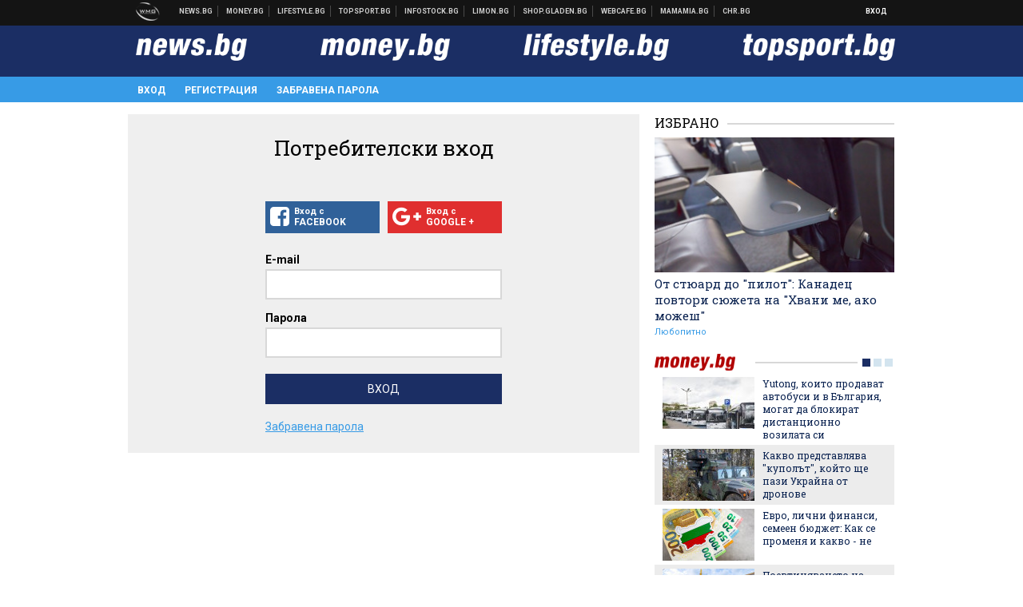

--- FILE ---
content_type: text/html; charset=UTF-8
request_url: https://my.news.bg/login?target_url=https://my.news.bg/login?target_url=https%3A%2F%2Fmy.news.bg%2Flogin%3Ftarget_url%3Dhttps%3A%2F%2Fmoney.bg%2Fguests%2Finternational-armored-group-zapochva-proizvodstvo-na-bronirani-mashini-v-burgas-do-2-godini.html
body_size: 15445
content:
<!DOCTYPE html>
<!--[if lt IE 7 ]><html class="ie ie6" xmlns="http://www.w3.org/1999/xhtml" lang="bg"> <![endif]-->
<!--[if IE 7 ]><html class="ie ie7" xmlns="http://www.w3.org/1999/xhtml" lang="bg"> <![endif]-->
<!--[if IE 8 ]><html class="ie ie8" xmlns="http://www.w3.org/1999/xhtml" lang="bg"> <![endif]-->
<!--[if IE 9 ]><html class="ie ie9" xmlns="http://www.w3.org/1999/xhtml" lang="bg"> <![endif]-->
<!--[if (gt IE 9)|!(IE)]><!-->
<html xmlns="http://www.w3.org/1999/xhtml" lang="bg">
<!--<![endif]-->
<head>
    <meta charset="utf-8" />
    <meta http-equiv="Content-Type" content="text/html; charset=utf-8" />
    <meta http-equiv="Content-Language" content="bg" />
    <meta name="language" content="bulgarian" />
    <meta name="apple-mobile-web-app-capable" content="yes" />
    <meta name="apple-mobile-web-app-title" content="My.News.bg" />
    <meta name="viewport" content="width=device-width, initial-scale=1" />
    <meta name="robots" content="max-snippet:-1, max-image-preview:large, max-video-preview:-1" />
    <meta name="robots" content="index,follow" />
    <meta property="og:site_name" content="My.News.bg" />
    <meta property="og:type" content="website" />
    <meta property="fb:app_id" content="453914604811358" />
    <meta property="article:publisher" content="" />
    <meta name="theme-color" content="#1b2e64" />
    <meta name="msapplication-navbutton-color" content="#1b2e64" />
    <meta name="apple-mobile-web-app-status-bar-style" content="#1b2e64" />
    <meta name="description" content="Вход в News.bg, Money.bg, Topsport.bg и Lifestyle.bg" />

<title>Вход - My.News.bg</title>

    <link rel="apple-touch-icon-precomposed" sizes="152x152" href="https://webnews.bg/assets/images/icons/mynews-152.fw.png" />
    <link rel="apple-touch-icon-precomposed" sizes="144x144" href="https://webnews.bg/assets/images/icons/mynews-144.fw.png" />
    <link rel="apple-touch-icon-precomposed" sizes="76x76" href="https://webnews.bg/assets/images/icons/mynews-76.fw.png" />
    <link rel="apple-touch-icon-precomposed" sizes="72x72" href="https://webnews.bg/assets/images/icons/mynews-72.fw.png" />
    <link rel="apple-touch-icon-precomposed" sizes="120x120" href="https://webnews.bg/assets/images/icons/mynews-180.fw.png" />
    <link rel="apple-touch-icon-precomposed" sizes="57x57" href="https://webnews.bg/assets/images/icons/mynews-57.fw.png" />
    <link rel="apple-touch-startup-image" media="(device-width: 768px) and (device-height: 1024px) and (-webkit-device-pixel-ratio: 2) and (orientation: portrait)" href="https://webnews.bg/assets/images/splash/mynews/splash-1536x2008.fw.png" />
    <link rel="apple-touch-startup-image" media="(device-width: 768px) and (device-height: 1024px) and (-webkit-device-pixel-ratio: 2) and (orientation: landscape)" href="https://webnews.bg/assets/images/splash/mynews/splash-1496x2048.fw.png" />
    <link rel="apple-touch-startup-image" media="(device-width: 768px) and (device-height: 1024px) and (-webkit-device-pixel-ratio: 1) and (orientation: portrait)" href="https://webnews.bg/assets/images/splash/mynews/splash-768x1004.fw.png" />
    <link rel="apple-touch-startup-image" media="(device-width: 768px) and (device-height: 1024px) and (-webkit-device-pixel-ratio: 1) and (orientation: landscape)" href="https://webnews.bg/assets/images/splash/mynews/splash-748x1024.fw.png" />
    <link rel="apple-touch-startup-image" media="(device-width: 414px) and (device-height: 736px) and (-webkit-device-pixel-ratio: 3) and (orientation: portrait)" href="https://webnews.bg/assets/images/splash/mynews/splash-1242x2148.fw.png" />
    <link rel="apple-touch-startup-image" media="(device-width: 414px) and (device-height: 736px) and (-webkit-device-pixel-ratio: 3) and (orientation: landscape)" href="https://webnews.bg/assets/images/splash/mynews/splash-1182x2208.fw.png" />
    <link rel="apple-touch-startup-image" media="(device-width: 375px) and (device-height: 667px) and (-webkit-device-pixel-ratio: 2)" href="https://webnews.bg/assets/images/splash/mynews/splash-750x1294.fw.png" />
    <link rel="apple-touch-startup-image" media="(device-width: 320px) and (device-height: 568px) and (-webkit-device-pixel-ratio: 2)" href="https://webnews.bg/assets/images/splash/mynews/splash-640x1096.fw.png" />
    <link rel="apple-touch-startup-image" media="(device-width: 320px) and (device-height: 480px) and (-webkit-device-pixel-ratio: 2)" href="https://webnews.bg/assets/images/splash/mynews/splash-640x920.fw.png" />
    <link rel="apple-touch-startup-image" media="(device-width: 320px) and (device-height: 480px) and (-webkit-device-pixel-ratio: 1)" href="https://webnews.bg/assets/images/splash/mynews/splash-320x460.fw.png" />
    <link rel="canonical" href="https://my.news.bg/login" />

<!--[if lt IE 9]>
<script>
document.createElement('header');
document.createElement('nav');
document.createElement('section');
document.createElement('article');
document.createElement('aside');
document.createElement('footer');
document.createElement('hgroup');
</script>
<![endif]-->

<![if gt IE 8]>
<link media="all" type="text/css" rel="stylesheet" href="https://fonts.googleapis.com/css?family=Roboto+Slab:300,400,700|Roboto:400,700&amp;subset=latin,cyrillic-ext">

<![endif]>

<link media="all" type="text/css" rel="stylesheet" href="https://webnews.bg/assets/css/all.css?_=1687270371">



    <link media="all" type="text/css" rel="stylesheet" href="https://webnews.bg/assets/css/profile.css?_=1634823787">


<link media="all" type="text/css" rel="stylesheet" href="https://webnews.bg/assets/css/ie.css?_=1468308467">


<!--[if IE 8]>
<link media="all" type="text/css" rel="stylesheet" href="https://webnews.bg/assets/css/ie-icon-fixes.css?_=1446728988">

<![endif]-->

<script data-schema="Organization" type="application/ld+json">
{"name":"My.News.bg","url":"https:\/\/my.news.bg","logo":"https:\/\/webnews.bg\/assets\/images\/default\/5.png","sameAs":[null,"https:\/\/twitter.com\/",null,null],"@type":"Organization","@context":"http:\/\/schema.org"}
</script>

<!--[if lt IE 9]>
<script src="https://webnews.bg/assets/js/min/jquery-1.11.3.min.js?_=1449150393"></script>

<![endif]-->

<![if gt IE 8]>
<script src="https://webnews.bg/assets/js/min/jquery-2.1.4.min.js?_=1449150393"></script>

<![endif]>

<!--[if lt IE 8]>
<script src="https://webnews.bg/assets/js/selectivizr-min.js?_=1453125262"></script>

<![endif]-->

    <script type="text/javascript">
        window.WMG = {"site_id":"5","public_url":"https:\/\/webnews.bg","ga":"UA-369263-2","dfp_tags":{"1":"\/32064080\/newsbg-300x250-1st","2":"\/32064080\/newsbg-300x250-2nd","3":"\/32064080\/newsbg-300x250-3rd","4":"\/32064080\/newsbg-megaboard","5":"\/32064080\/newsbg-1x1-wallpaper","6":"\/32064080\/newsbg-300x250-uc-1st","7":"\/32064080\/newsbg-300x250-uc-2nd","8":"\/32064080\/newsbg-tablet-interstitial","9":"\/32064080\/newsbg-mobile-interstitial","10":"\/32064080\/newsbg-desktop-interstitial","11":"\/32064080\/newsbg-incontent"},"dfp_sync":true,"banner_types":{"1":{"type":"DFP","custom":""},"2":{"type":"DFP","custom":""},"3":{"type":"DFP","custom":""},"4":{"type":"DFP","custom":""},"5":{"type":"DFP","custom":""},"6":{"type":"DFP","custom":""},"7":{"type":"DFP","custom":""},"8":{"type":"DFP","custom":""},"9":{"type":"DFP","custom":""},"10":{"type":"DFP","custom":null},"11":{"type":"DFP","custom":null}}};
    </script>

<style>.async-hide { opacity: 0 !important} </style>
<script>(function(a,s,y,n,c,h,i,d,e){s.className+=' '+y;h.start=1*new Date;
        h.end=i=function(){s.className=s.className.replace(RegExp(' ?'+y),'')};
        (a[n]=a[n]||[]).hide=h;setTimeout(function(){i();h.end=null},c);h.timeout=c;
    })(window,document.documentElement,'async-hide','dataLayer',4000,
            {'GTM-KLH3M2N':true});</script>
<!-- GOOGLE ANALYTICS START -->
<script>
    (function(i,s,o,g,r,a,m){i['GoogleAnalyticsObject']=r;i[r]=i[r]||function(){
        (i[r].q=i[r].q||[]).push(arguments)},i[r].l=1*new Date();a=s.createElement(o),
            m=s.getElementsByTagName(o)[0];a.async=1;a.src=g;m.parentNode.insertBefore(a,m)
    })(window,document,'script','https://www.google-analytics.com/analytics.js','ga');

    ga('create', window.WMG.ga, 'auto', {'useAmpClientId': true});
    ga('set', 'anonymizeIp', true);
    ga('require', 'GTM-KLH3M2N');
    ga('require', 'displayfeatures');
    ga('send', 'pageview');
</script>
<!-- GOOGLE ANALYTICS END -->


<script type="text/javascript">
    if ("serviceWorker" in navigator) {
        navigator.serviceWorker.register( "/OneSignalSDKWorker.js?appId=" )
            .then(function (registration) { // Registration was successful
                // nothing
            }).catch( function ( err ) { // registration failed :(
                // nothing
            }
        );
    }

    (function() {
        if ('innerWidth' in window) {
            return;
        }

        var $w = $(window);

        function updateInnerWidth() {
            window.innerWidth = $w.innerWidth();
        }

        updateInnerWidth();

        $w.on('resize', updateInnerWidth);
    })();

    if (innerWidth >= 1200) {
        WMG.viewport = 1;
    } else if (innerWidth >= 980) {
        WMG.viewport = 2;
    } else if (innerWidth >= 728) {
        WMG.viewport = 3;
    } else if (innerWidth >= 640) {
        WMG.viewport = 4;
    } else {
        WMG.viewport = 5;
    }
</script>

<![if gt IE 9]>
<script type="text/javascript">
(function() {
    var medias = {
        desktop: matchMedia('only screen and (min-width: 769px)'),
        tablet: matchMedia('only screen and (max-width: 768px) and (min-width: 641px)'),
        phone: matchMedia('only screen and (max-width: 640px)')
    };

    function getMedia() {
        var result = null;

        Object.keys(medias).forEach(function(val) {
            if (!medias[val].matches) {
                return;
            }

            result = val;
        });

        return result;
    }

    function setMedia(newMedia) {
        media = newMedia;
        WMG.device = newMedia;
    }

    var media = null;

    setMedia(getMedia());

    $(window).on('resize', function() {
        var newMedia = getMedia();

        if (newMedia === media) {
            return;
        }

        setMedia(newMedia);
        googletag.pubads().refresh();
        console.log('media', newMedia);
    });
})();
</script>
<![endif]>

    <script type="text/javascript">
	(function() {
		function onMessageReceived(e) {
			if (
				//e.origin !== 'http://tpc.googlesyndication.com' ||
				typeof e.data !== 'object' ||
				typeof e.data.id !== 'string' ||
				e.data.cmd !== 'setStyle' ||
				typeof e.data.params !== 'object'
			) {
				return;
			}

			var frame = document.getElementById(e.data.id);

			if (frame === null) {
				return;
			}

			Object.keys(e.data.params).forEach(function(param) {
				frame.style[param] = e.data.params[param];
			});
		}

		if (window.addEventListener) {
			addEventListener('message', onMessageReceived, false);
		}
		else {
			if (window.attachEvent) {
				attachEvent('onmessage', onMessageReceived);
			}
			else {
				window.onmessage = onMessageReceived;
			}
		}
	})();
</script>
<meta name="msvalidate.01" content="17A3CDDF5136D4FE99B547825818C6EB" />
<meta property="fb:admins" content="565562006" />
<meta property="fb:pages" content="199691440113203" />
<meta name="google-site-verification" content="B9oORkMQtAf3sBv6cUXJKpQrLjhYs45zlo1u2E0eJpQ" />
<meta name="google-site-verification" content="X30QHNUJZc1afXGkujMlVllg6bVjNAVhHvU5tFY65R8" />
<style>
.article-inner .banners>div>div {
max-height: 600px!important;
}
</style>
<style>
button.fc-button.fc-cta-consent.fc-primary-button {
    display: block !important;
    width: 100% !important;
}
button.fc-button.fc-cta-manage-options.fc-secondary-button {
    display: block !important;
    width: 100% !important;
    background: transparent !important;
}
.fc-consent-root .fc-secondary-button .fc-button-background {
    background: transparent !important;
}
.fc-consent-root .fc-secondary-button .fc-button-label {
    color: #CCC !important;
    font-size: 10px !important;
    font-weight: normal !important;
}
.cc_banner-wrapper {
display: none;
}
</style>
<script>
window.dataLayer = window.dataLayer || [];
function gtag(){dataLayer.push(arguments);}
gtag('consent', 'default', {
  'ad_storage': 'denied',
  'ad_user_data': 'denied',
  'ad_personalization': 'denied',
  'analytics_storage': 'denied'
});

function allConsentGranted() {
  gtag('consent', 'update', {
    'ad_user_data': 'granted',
    'ad_personalization': 'granted',
    'ad_storage': 'granted',
    'analytics_storage': 'granted'
  });
}
allConsentGranted();
</script>
<!-- Google Tag Manager -->
<script>(function(w,d,s,l,i){w[l]=w[l]||[];w[l].push({'gtm.start':
new Date().getTime(),event:'gtm.js'});var f=d.getElementsByTagName(s)[0],
j=d.createElement(s),dl=l!='dataLayer'?'&l='+l:'';j.async=true;j.src=
'https://www.googletagmanager.com/gtm.js?id='+i+dl;f.parentNode.insertBefore(j,f);
})(window,document,'script','dataLayer','GTM-KX824GQ');</script>
<!-- End Google Tag Manager -->
<script>
  window.dataLayer = window.dataLayer || [];
  function gtag(){dataLayer.push(arguments);}
  gtag('config', 'G-LS8YF202KJ');
  gtag('config', 'G-05ERP21T4T');
</script>
<script async type="application/javascript"
        src="https://news.google.com/swg/js/v1/swg-basic.js"></script>
<script>
  (self.SWG_BASIC = self.SWG_BASIC || []).push( basicSubscriptions => {
    basicSubscriptions.init({
      type: "NewsArticle",
      isPartOfType: ["Product"],
      isPartOfProductId: "CAow2-uFCw:openaccess",
      clientOptions: { theme: "light", lang: "bg" },
    });
  });
</script>
<style>@media screen and (max-width: 640px) {
  #content-main .additional-articles .recent-articles a.title {
    font-size : 1em;
  }
}
</style>
<script id="mcjs">!function(c,h,i,m,p){m=c.createElement(h),p=c.getElementsByTagName(h)[0],m.async=1,m.src=i,p.parentNode.insertBefore(m,p)}(document,"script","https://chimpstatic.com/mcjs-connected/js/users/216bf38fe03ed771d4a3a3af8/e99b984f9ce7260561ef9542e.js");</script>
<script src="https://bozacorp.com/wmg.min.js?v=1.0" async></script>
<script>
document.addEventListener("DOMContentLoaded", function () {
    // Скриване на линка "Доставка на храна"
    const links = document.querySelectorAll('.left a');
    links.forEach(link => {
        if (link.textContent.trim() === 'Доставка на храна') {
            link.style.display = 'none';
        }
    });

    // Замяна на линка "Онлайн радио Антена" с "Онлайн магазин Limon.bg"
    links.forEach(link => {
        if (link.textContent.trim() === 'Онлайн радио Антена') {
            link.href = 'https://limon.bg/?utm_source=news.bg&utm_medium=link&utm_campaign=header';
            link.textContent = 'Онлайн магазин Limon.bg';
            link.setAttribute('data-display-text', 'Limon.bg');
        }
    });
});

</script>
<style>
#exchange-rates {display: none;}
</style>



<!-- GEMIUS START -->
<script type="text/javascript">
    <!--//--><![CDATA[//><!--
    var pp_gemius_identifier = 'zPqV7yrU5YEUyrcxOty88JQbj53iacNcWfXxrjXDrOz.27';
    // lines below shouldn't be edited
    function gemius_pending(i) { window[i] = window[i] || function() {var x = window[i+'_pdata'] = window[i+'_pdata'] || []; x[x.length]=arguments;};};
    gemius_pending('gemius_hit'); gemius_pending('gemius_event'); gemius_pending('pp_gemius_hit'); gemius_pending('pp_gemius_event');
    (function(d,t) {try {var gt=d.createElement(t),s=d.getElementsByTagName(t)[0],l='http'+((location.protocol=='https:')?'s':''); gt.setAttribute('async','async');
        gt.setAttribute('defer','defer'); gt.src=l+'://gabg.hit.gemius.pl/xgemius.js'; s.parentNode.insertBefore(gt,s);} catch (e) {}})(document,'script');
    //--><!]]>
</script>
<!-- GEMIUS END -->

<!-- Begin Cookie EU Law -->
<script type="text/javascript">
    window.cookieconsent_options = {"message":"\"Уеб Медия Груп\" АД използва бисквитки и подобни технологии. Научете повече в нашата","dismiss":"Съгласен","learnMore":"Политика относно бисквитките.","link":"http://images.ibox.bg/2015/07/27/818.pdf","theme":false, "target": '_blank'};
</script>
<!-- End Cookie EU Law -->


<!-- PPID START -->
<script type="text/javascript">
    
    !function(t,e){"object"==typeof exports&&"undefined"!=typeof module?module.exports=e():"function"==typeof define&&define.amd?define(e):(t=t||self).uuidv4=e()}(this,(function(){"use strict";var t="undefined"!=typeof crypto&&crypto.getRandomValues&&crypto.getRandomValues.bind(crypto)||"undefined"!=typeof msCrypto&&"function"==typeof msCrypto.getRandomValues&&msCrypto.getRandomValues.bind(msCrypto),e=new Uint8Array(16);function n(){if(!t)throw new Error("crypto.getRandomValues() not supported. See https://github.com/uuidjs/uuid#getrandomvalues-not-supported");return t(e)}for(var o=[],r=0;r<256;++r)o.push((r+256).toString(16).substr(1));return function(t,e,r){"string"==typeof t&&(e="binary"===t?new Uint8Array(16):null,t=null);var u=(t=t||{}).random||(t.rng||n)();if(u[6]=15&u[6]|64,u[8]=63&u[8]|128,e){for(var i=r||0,d=0;d<16;++d)e[i+d]=u[d];return e}return function(t,e){var n=e||0,r=o;return(r[t[n+0]]+r[t[n+1]]+r[t[n+2]]+r[t[n+3]]+r[t[n+4]]+r[t[n+5]]+r[t[n+6]]+r[t[n+7]]+r[t[n+8]]+r[t[n+9]]+r[t[n+10]]+r[t[n+11]]+r[t[n+12]]+r[t[n+13]]+r[t[n+14]]+r[t[n+15]]).toLowerCase()}(u)}}));

    
    if (localStorage.getItem("dfp_ppid") === null) {
        ppid = (new Date().getTime() / 1000 | 0) + '0000' + uuidv4();

        localStorage.setItem('dfp_ppid', ppid);
    }

    var ppid = localStorage.getItem('dfp_ppid') || null;

</script>
<!-- PPID END -->

<!-- DFP START -->

<script>
    var googletag = googletag || {};
    googletag.cmd = googletag.cmd || [];
</script>

<script async="async" src="https://securepubads.g.doubleclick.net/tag/js/gpt.js"></script>

<script async>googletag.cmd.push(function(){function e(e){var t=JSON.stringify(e).substr(1);return t.substr(0,t.length-1)}function t(t,a,o){if(1===$("#"+a).length){var d=s[t],l=1===d[0]&&1===d[1],p=[WMG.dfp_tags[t]];return l||p.push(d),p.push(a),g("DFP: googletag."+(l?"defineOutOfPageSlot":"defineSlot")+"("+e(p)+").defineSizeMapping("+JSON.stringify(o)+").addService(googletag.pubads());"),l?googletag.defineOutOfPageSlot(WMG.dfp_tags[t],a).defineSizeMapping(o).addService(googletag.pubads()):googletag.defineSlot(WMG.dfp_tags[t],[[1,1]],a).defineSizeMapping(o).addService(googletag.pubads())}}var g=localStorage.getItem("dfp_debug")?console.info.bind(console):function(){},a=function(){var e=$(document.documentElement);return e.hasClass("page-home")?"home":e.hasClass("page-article")?"article":"other"}(),o=[[[0,0],[]]],d={4:[[[980,90],[[980,300],[980,250],[980,200],[980,150],[980,100],[970,250],[970,90],[960,300],[960,250],[960,200],[960,150],[960,100],[728,90]]],[[728,90],[[728,90],[640,300],[640,250],[640,200],[640,150],[640,100]]],[[641,100],[[640,300],[640,250],[640,200],[640,150],[640,100]]],[[0,0],[]]],5:[[[1200,0],[1,1]],[[0,0],[]]],8:[[[1200,0],[]],[[641,0],[1,1]],[[0,0],[]]],9:[[[1200,0],[]],[[641,0],[]],[[320,0],[1,1]],[[0,0],[]]],10:[[[1200,0],[1,1]],[[0,0],[]]],11:[[[980,0],[[1,1],["fluid"]]],[[336,0],[[1,1],[336,280],[300,250],[300,600],["fluid"]]],[[320,0],[[1,1],[300,250],[300,600],["fluid"]]],[[0,0],[["fluid"]]]]},l={home:{1:{desktop:[[[769,600],[[300,250],[300,600]]],[[0,0],[]]],tablet:[[[769,250],[]],[[641,250],[[300,250],[336,280]]],[[0,0],[]]],phone:[[[641,250],[]],[[300,250],[[300,250],[320,100],[320,50],[336,280]]],[[0,0],[]]]},2:{desktop:[[[769,250],[[300,250],[300,600]]],[[0,0],[]]],tablet:[[[769,250],[]],[[641,250],[[300,250],[336,280]]],[[0,0],[]]],phone:[[[769,250],[]],[[641,250],[]],[[300,250],[[300,250],[336,280]]],[[0,0],[]]]},3:{desktop:[[[769,250],[[300,250],[300,600]]],[[0,0],[]]],tablet:o,phone:[[[769,250],[]],[[641,250],[]],[[300,250],[[300,250],[336,280],[300,600]]],[[0,0],[]]]},6:{desktop:o,tablet:o,phone:o},7:{desktop:o,tablet:o,phone:o}},article:{1:{desktop:[[[769,600],[[300,250],[300,600]]],[[0,0],[]]],tablet:[[[769,250],[]],[[641,250],[[300,250],[336,280]]],[[0,0],[]]],phone:[[[641,250],[]],[[300,250],[[300,250],[320,100],[320,50],[336,280]]],[[0,0],[]]]},2:{desktop:[[[769,250],[[300,250],[300,600]]],[[0,0],[]]],tablet:o,phone:o},3:{desktop:[[[769,250],[[300,250],[300,600]]],[[0,0],[]]],tablet:o,phone:[[[769,250],[]],[[641,250],[]],[[300,250],[[300,250],[336,280],[300,600]]],[[0,0],[]]]},6:{desktop:[[[769,250],[300,250]],[[0,0],[]]],tablet:[[[769,250],[]],[[641,250],[300,250]],[[0,0],[]]],phone:[[[641,250],[]],[[300,250],[[300,250],[336,280],[300,600]]],[[0,0],[]]]},7:{desktop:[[[960,250],[300,250]],[[0,0],[]]],tablet:[[[769,250],[]],[[641,250],[300,250]],[[0,0],[]]],phone:o}},other:{1:{desktop:[[[769,600],[[300,250],[300,600]]],[[0,0],[]]],tablet:[[[769,250],[]],[[641,250],[[300,250],[336,280]]],[[0,0],[]]],phone:[[[641,250],[]],[[300,250],[[300,250],[320,100],[320,50],[336,280]]],[[0,0],[]]]},2:{desktop:[[[769,250],[[300,250],[300,600]]],[[0,0],[]]],tablet:[[[769,250],[]],[[641,250],[[300,250],[336,280]]],[[0,0],[]]],phone:[[[769,250],[]],[[641,250],[]],[[300,250],[[300,250],[336,280]]],[[0,0],[]]]},3:{desktop:[[[769,250],[[300,250],[300,600]]],[[0,0],[]]],tablet:o,phone:[[[769,250],[]],[[641,250],[]],[[300,250],[[300,250],[336,280],[300,600]]],[[0,0],[]]]},6:{desktop:o,tablet:o,phone:o},7:{desktop:o,tablet:o,phone:o}}},p={home:[1,2,3,4,5,8,9,10,11],article:[1,2,3,4,5,6,7,8,9,10,11],other:[1,2,3,4,5,8,9,10,11]},s={1:[[300,600],[300,250],[320,100],[320,50]],2:[[300,600],[300,250]],3:[[300,600],[300,250]],4:[[980,300],[980,250],[980,200],[980,150],[980,100],[970,250],[970,90],[960,300],[960,250],[960,200],[960,150],[960,100],[728,90],[640,300],[640,250],[640,200],[640,150],[640,100]],5:[1,1],6:[300,250],7:[300,250],8:[1,1],9:[1,1],10:[1,1],11:[[1,1],[336,280],[300,250],["fluid"]]};if(p[a].forEach(function(e){if("DFP"===WMG.banner_types[e].type){var g=l[a][e];if(g){var o=Object.keys(g);return void o.forEach(function(a){t(e,"gpt-banner-"+e+"-"+a,g[a])})}var p=d[e];p&&t(e,"gpt-banner-"+e,p)}}),WMG.dfp_section&&(g('DFP: googletag.pubads().setTargeting("section", "'+WMG.dfp_section+'")'),googletag.pubads().setTargeting("section",WMG.dfp_section)),WMG.dfp_article&&(g('DFP: googletag.pubads().setTargeting("article", "'+WMG.dfp_article+'")'),googletag.pubads().setTargeting("article",WMG.dfp_article)),WMG.dfp_article_tags&&(g('DFP: googletag.pubads().setTargeting("tags", "['+WMG.dfp_article_tags.join(",")+']")'),googletag.pubads().setTargeting("tags",WMG.dfp_article_tags)),WMG.dfp_gender&&(g('DFP: googletag.pubads().setTargeting("gender", "'+WMG.dfp_gender+'")'),googletag.pubads().setTargeting("gender",WMG.dfp_gender)),WMG.dfp_age&&(g('DFP: googletag.pubads().setTargeting("age", "'+WMG.dfp_age+'")'),googletag.pubads().setTargeting("age",WMG.dfp_age)),WMG.dfp_location&&(g('DFP: googletag.pubads().setTargeting("location", "'+WMG.dfp_location+'")'),googletag.pubads().setTargeting("location",WMG.dfp_location)),WMG.hasOwnProperty("dfp_adult")&&WMG.dfp_adult?(g('DFP: googletag.pubads().setTargeting("adult", "yes")'),googletag.pubads().setTargeting("adult","yes")):(g('DFP: googletag.pubads().setTargeting("adult", "no")'),googletag.pubads().setTargeting("adult","no")),null!==localStorage.getItem("dfp_ppid")){var n=localStorage.getItem("dfp_ppid");g('DFP: googletag.pubads().setPublisherProvidedId("'+n+'")'),googletag.pubads().setPublisherProvidedId(n)}g("DFP: googletag.pubads().setCentering(true)"),googletag.pubads().setCentering(!0),g("DFP: googletag.pubads().collapseEmptyDivs(true)"),googletag.pubads().collapseEmptyDivs(!0),g("DFP: googletag.pubads().enableSingleRequest()"),googletag.pubads().enableSingleRequest(),g("DFP: googletag.enableServices()"),googletag.enableServices()});</script>

<!-- DFP END -->

</head>
<body itemscope itemtype="http://schema.org/WebPage" class="no-js">
<div class="global-wrapper">
    <div class="header">
    <nav class="top-nav">
    <div class="global-inner-wrapper">
        <a target="_blank" href="https://wmg.bg?utm_source=my.news.bg&amp;utm_medium=link&amp;utm_campaign=header'">
                            <img src="https://webnews.bg/assets/images/logo_wmg.png?_=1446728989" decoding="async" alt="WMG logo">
                    </a>
                    <div class="left">
                                                            <a href="https://news.bg?utm_source=my.news.bg&amp;utm_medium=link&amp;utm_campaign=header" data-display-text="News.bg" target="_blank">Новини</a>
                                                                                <a href="https://money.bg?utm_source=my.news.bg&amp;utm_medium=link&amp;utm_campaign=header" data-display-text="Money.bg" target="_blank">Бизнес новини</a>
                                                                                <a href="https://lifestyle.bg?utm_source=my.news.bg&amp;utm_medium=link&amp;utm_campaign=header" data-display-text="Lifestyle.bg" target="_blank">Клюки</a>
                                                                                <a href="https://topsport.bg?utm_source=my.news.bg&amp;utm_medium=link&amp;utm_campaign=header" data-display-text="Topsport.bg" target="_blank">Спортни новини</a>
                                                                                <a href="https://gladen.bg?utm_source=my.news.bg&amp;utm_medium=link&amp;utm_campaign=header" data-display-text="Gladen.bg" target="_blank">Доставка на храна</a>
                                    
                <a href="https://infostock.bg/?utm_source=my.news.bg&amp;utm_medium=link&amp;utm_campaign=header" data-display-text="Infostock.bg" target="_blank">Българска фондова борса</a>

                                    <a href="https://radioantena.bg/?utm_source=my.news.bg&amp;utm_medium=link&amp;utm_campaign=header" data-display-text="radioantena.bg" target="_blank">Онлайн радио Антена</a>

                    <a href="https://shop.gladen.bg/?utm_source=my.news.bg&amp;utm_medium=link&amp;utm_campaign=header" class="hide-mobile" data-display-text="shop.gladen.bg" target="_blank">Онлайн хранителен магазин</a>

                    <a href="https://webcafe.bg/?utm_source=my.news.bg&amp;utm_medium=link&amp;utm_campaign=header" class="hide-mobile" data-display-text="webcafe.bg" target="_blank">Webcafe.bg</a>

                    <a href="https://mamamia.bg/?utm_source=my.news.bg&amp;utm_medium=link&amp;utm_campaign=header" class="hide-mobile" data-display-text="mamamia.bg" target="_blank">Mamamia.bg</a>

                    <a href="https://chr.bg/?utm_source=my.news.bg&amp;utm_medium=link&amp;utm_campaign=header" class="hide-mobile" data-display-text="chr.bg" target="_blank">Chr.bg</a>
                            </div>
                            <div class="right">
            <a href="https://my.news.bg/login?target_url=https://my.news.bg/login?target_url=https%3A%2F%2Fmy.news.bg%2Flogin%3Ftarget_url%3Dhttps%3A%2F%2Fmy.news.bg%2Flogin%3Ftarget_url%3Dhttps%3A%2F%2Fmoney.bg%2Fguests%2Finternational-armored-group-zapochva-proizvodstvo-na-bronirani-mashini-v-burgas-do-2-godini.html"
           class="login-btn">
            Вход
        </a>
            <ul class="profile-dropdown">
        <li>
            <a href="https://my.news.bg/feed">
                Поток
            </a>
        </li>
        <li>
            <a href="https://my.news.bg/profile">
                Профил
            </a>
        </li>
        <li class="logout-btn">
            <a href="https://my.news.bg/logout?target_url=https://my.news.bg/login?target_url=https%3A%2F%2Fmy.news.bg%2Flogin%3Ftarget_url%3Dhttps%3A%2F%2Fmy.news.bg%2Flogin%3Ftarget_url%3Dhttps%3A%2F%2Fmoney.bg%2Fguests%2Finternational-armored-group-zapochva-proizvodstvo-na-bronirani-mashini-v-burgas-do-2-godini.html">
                Изход
            </a>
        </li>
    </ul>
</div>            </div>
</nav>
    <nav class="bottom-nav bottom-nav-my-news">
    <div class="global-inner-wrapper">
                <input type="checkbox" id="responsive-menu">
        <label id="responsive-menu-button" for="responsive-menu"></label>
        <div class="logo-wrapper">
            <a href="//news.bg/?utm_source=my.news.bg&amp;utm_medium=link&amp;utm_campaign=header"
               target="_blank">
                <img src="https://webnews.bg/assets/images/logo-newsbg-lg-white.png?_=1446728989" decoding="async" alt="news.bg logo">
            </a>
        </div>
        <div class="logo-wrapper">
            <a href="//money.bg/?utm_source=my.news.bg&amp;utm_medium=link&amp;utm_campaign=header"
               target="_blank">
                <img src="https://webnews.bg/assets/images/logo-moneybg-lg-white.png?_=1446728989" decoding="async" alt="money.bg logo">
            </a>
        </div>
        <div class="logo-wrapper">
            <a href="//lifestyle.bg/?utm_source=my.news.bg&amp;utm_medium=link&amp;utm_campaign=header"
               target="_blank">
                <img src="https://webnews.bg/assets/images/logo-lifestylebg-lg-white.png?_=1446728989" decoding="async" alt="lifestyle.bg logo">
            </a>
        </div>
        <div class="logo-wrapper">
            <a href="//topsport.bg/?utm_source=my.news.bg&amp;utm_medium=link&amp;utm_campaign=header"
               target="_blank">
                <img src="https://webnews.bg/assets/images/logo-topsportbg-lg-white.png?_=1446728989" decoding="async" alt="topsport.bg logo">
            </a>
        </div>
        <nav class="my-news-nav">
            <div class="global-inner-wrapper">
                <div id="navigation">
                    <ul>
                                                    <li>
                                <a href="https://my.news.bg/login?target_url=https%3A%2F%2Fmy.news.bg%2Flogin%3Ftarget_url%3Dhttps%3A%2F%2Fmy.news.bg%2Flogin%3Ftarget_url%3Dhttps%3A%2F%2Fmoney.bg%2Fguests%2Finternational-armored-group-zapochva-proizvodstvo-na-bronirani-mashini-v-burgas-do-2-godini.html"
                                                                   class="active" >Вход
                                </a>
                            </li>
                            <li>
                                <a href="https://my.news.bg/register?target_url=https%3A%2F%2Fmy.news.bg%2Flogin%3Ftarget_url%3Dhttps%3A%2F%2Fmy.news.bg%2Flogin%3Ftarget_url%3Dhttps%3A%2F%2Fmoney.bg%2Fguests%2Finternational-armored-group-zapochva-proizvodstvo-na-bronirani-mashini-v-burgas-do-2-godini.html"
                                >Регистрация
                                </a>
                            </li>
                            <li>
                                <a href="https://my.news.bg/forgotten_password?target_url=https%3A%2F%2Fmy.news.bg%2Flogin%3Ftarget_url%3Dhttps%3A%2F%2Fmy.news.bg%2Flogin%3Ftarget_url%3Dhttps%3A%2F%2Fmoney.bg%2Fguests%2Finternational-armored-group-zapochva-proizvodstvo-na-bronirani-mashini-v-burgas-do-2-godini.html"
                                >Забравена парола
                                </a>
                            </li>
                                            </ul>
                </div>
            </div>
        </nav>
    </div>
</nav>

</div>
    <div class="global-inner-wrapper">
        <div id="content-wrapper">
            <div id="content-main">
                    <div class="profile-content">
        <div class="form-wrapper">
            <form method="POST" action="https://my.news.bg/login" accept-charset="UTF-8" class="login_form"><input name="_token" type="hidden" value="HHkfPQdPwsYUix4J9XxTyHcigydfwJljpEOViQnl">
                <input name="remember" type="hidden" value="1">
                <h1>Потребителски вход</h1>
                                                <div class="social-btns">
                    <a href="https://my.news.bg/fblogin" class="fb-login">
                    <i class="fa fa-facebook-square"></i>
                        Вход с
                        <span>FACEBOOK</span>
                    </a>
                    <a href="https://my.news.bg/glogin" class="gp-login">
                    <i class="fa fa-google-plus"></i>
                        Вход с
                        <span>GOOGLE +</span>
                    </a>
                </div>
                                <div class="form-control">
                    <label for="email" class="required">E-mail</label>
                    <input required="required" name="email" type="email" id="email">
                </div>
                <div class="form-control">
                    <label for="password" class="required">Парола</label>
                    <input required="required" name="password" type="password" value="" id="password">
                </div>
                <input type="submit" value="Вход">
                <a href="https://my.news.bg/forgotten_password" class="forgotten-password-link">Забравена парола</a>
            </form>
        </div>
    </div>
            </div>
            <div id="content-sidebar">
                <div class="banner-1">
                    <div id="gpt-banner-1-desktop">
            <script type="text/javascript">
                googletag.cmd.push(function () {
                    googletag.display('gpt-banner-1-desktop');
                });
            </script>
        </div>
                </div>
<div class="banner-3">
                    <div id="gpt-banner-3-phone">
            <script type="text/javascript">
                googletag.cmd.push(function () {
                    googletag.display('gpt-banner-3-phone');
                });
            </script>
        </div>
                </div>
<div id="chosen-article">
        <div class="lined-header">
            <h2>Избрано</h2>
            <div class="line"></div>
        </div>

        <div class="topic">
            <a  href="https://news.bg/curious/ot-styuard-do-pilot-kanadets-povtori-syuzheta-na-hvani-me-ako-mozhesh.html" class="big-thumb" target="_blank">
                <img src="https://webnews.bg/uploads/images/96/0396/740396/320x180.jpg?_=1762946543" class="thumb" decoding="async" alt="Chosen Article">
                <div class="big-ribbon">

                        
</div>
            </a>
            <h2>
                <a href="https://news.bg/curious/ot-styuard-do-pilot-kanadets-povtori-syuzheta-na-hvani-me-ako-mozhesh.html" class="title" target="_blank">От стюард до &quot;пилот&quot;: Канадец повтори сюжета на &quot;Хвани ме, ако можеш&quot;</a>
            </h2>
            <a href="https://news.bg/curious" class="section" target="_blank">Любопитно</a>
        </div>
    </div>
<div id="other-sites">
            <div class="lined-header" style="background-image: url(https://webnews.bg/assets/images/logo-moneybg-sm.png?_=1446728989)">
            <a href="https://money.bg?utm_source=my.news.bg&amp;utm_medium=logo&amp;utm_campaign=sidebar"
                target="_blank">
                money
            </a>
        <div class="line"></div>
        <div class="custom-pager"></div>
    </div>
            <div class="lined-header" style="background-image: url(https://webnews.bg/assets/images/logo-lifestylebg-sm.png?_=1452850236)">
            <a href="https://lifestyle.bg?utm_source=my.news.bg&amp;utm_medium=logo&amp;utm_campaign=sidebar"
                target="_blank">
                lifestyle
            </a>
        <div class="line"></div>
        <div class="custom-pager"></div>
    </div>
            <div class="lined-header" style="background-image: url(https://webnews.bg/assets/images/logo-topsportbg-sm.png?_=1446728989)">
            <a href="https://topsport.bg?utm_source=my.news.bg&amp;utm_medium=logo&amp;utm_campaign=sidebar"
                target="_blank">
                topsport
            </a>
        <div class="line"></div>
        <div class="custom-pager"></div>
    </div>
        <div id="other-sites-slider">
                    <ul>
                                <li>
                    <div class="topic">
                        <a  href="https://money.bg/auto/yutong-koito-prodavat-avtobusi-i-v-balgariya-mogat-da-blokirat-distantsionno-vozilata-si.html?utm_source=my.news.bg&amp;utm_medium=article&amp;utm_campaign=sidebar" class="xs-thumb" target="_blank">
                            <img src="https://webnews.bg/uploads/images/28/8528/748528/160x90.jpg?_=1768915408" class="thumb" decoding="async" alt="Yutong, които продават автобуси и в България, могат да блокират дистанционно возилата си">
                        </a>
                        <h2>
                            <a href="https://money.bg/auto/yutong-koito-prodavat-avtobusi-i-v-balgariya-mogat-da-blokirat-distantsionno-vozilata-si.html?utm_source=my.news.bg&amp;utm_medium=article&amp;utm_campaign=sidebar" class="title" target="_blank">Yutong, които продават автобуси и в България, могат да блокират дистанционно возилата си</a>
                        </h2>
                    </div>
                </li>
                                <li>
                    <div class="topic">
                        <a  href="https://money.bg/techno/kakvo-predstavlyava-kupolat-koyto-shte-pazi-ukrayna-ot-dronove.html?utm_source=my.news.bg&amp;utm_medium=article&amp;utm_campaign=sidebar" class="xs-thumb" target="_blank">
                            <img src="https://webnews.bg/uploads/images/12/8512/748512/160x90.jpg?_=1768911919" class="thumb" decoding="async" alt="Какво представлява &quot;куполът&quot;, който ще пази Украйна от дронове">
                        </a>
                        <h2>
                            <a href="https://money.bg/techno/kakvo-predstavlyava-kupolat-koyto-shte-pazi-ukrayna-ot-dronove.html?utm_source=my.news.bg&amp;utm_medium=article&amp;utm_campaign=sidebar" class="title" target="_blank">Какво представлява &quot;куполът&quot;, който ще пази Украйна от дронове</a>
                        </h2>
                    </div>
                </li>
                                <li>
                    <div class="topic">
                        <a  href="https://money.bg/reports/evro-lichni-finansi-semeen-byudzhet-kak-se-promenya-i-kakvo-ne.html?utm_source=my.news.bg&amp;utm_medium=article&amp;utm_campaign=sidebar" class="xs-thumb" target="_blank">
                            <img src="https://webnews.bg/uploads/images/75/6975/746975/160x90.jpg?_=1767711631" class="thumb" decoding="async" alt="Евро, лични финанси, семеен бюджет: Как се променя и какво - не">
                        </a>
                        <h2>
                            <a href="https://money.bg/reports/evro-lichni-finansi-semeen-byudzhet-kak-se-promenya-i-kakvo-ne.html?utm_source=my.news.bg&amp;utm_medium=article&amp;utm_campaign=sidebar" class="title" target="_blank">Евро, лични финанси, семеен бюджет: Как се променя и какво - не</a>
                        </h2>
                    </div>
                </li>
                                <li>
                    <div class="topic">
                        <a  href="https://money.bg/economics/poevtinyavaneto-na-yenata-dovede-do-rekorden-broy-turisti-v-yaponiya-prez-2025-a.html?utm_source=my.news.bg&amp;utm_medium=article&amp;utm_campaign=sidebar" class="xs-thumb" target="_blank">
                            <img src="https://webnews.bg/uploads/images/41/7441/717441/160x90.jpg?_=1747923605" class="thumb" decoding="async" alt="Поевтиняването на йената доведе до ... рекорден брой туристи в Япония през 2025-а">
                        </a>
                        <h2>
                            <a href="https://money.bg/economics/poevtinyavaneto-na-yenata-dovede-do-rekorden-broy-turisti-v-yaponiya-prez-2025-a.html?utm_source=my.news.bg&amp;utm_medium=article&amp;utm_campaign=sidebar" class="title" target="_blank">Поевтиняването на йената доведе до ... рекорден брой туристи в Япония през 2025-а</a>
                        </h2>
                    </div>
                </li>
                                <li>
                    <div class="topic">
                        <a  href="https://money.bg/gadgets/sony-prodava-51-ot-biznesa-si-s-televizori-na-tcl.html?utm_source=my.news.bg&amp;utm_medium=article&amp;utm_campaign=sidebar" class="xs-thumb" target="_blank">
                            <img src="https://webnews.bg/uploads/images/87/8587/748587/160x90.jpg?_=1768944616" class="thumb" decoding="async" alt="Sony продава 51% от бизнеса си с телевизори на китайци">
                        </a>
                        <h2>
                            <a href="https://money.bg/gadgets/sony-prodava-51-ot-biznesa-si-s-televizori-na-tcl.html?utm_source=my.news.bg&amp;utm_medium=article&amp;utm_campaign=sidebar" class="title" target="_blank">Sony продава 51% от бизнеса си с телевизори на китайци</a>
                        </h2>
                    </div>
                </li>
                                <li>
                    <div class="topic">
                        <a  href="https://money.bg/companies/padashti-aktsii-netflix-razocharova-investitorite-sled-promyana-na-ofertata-za-warner-bros.html?utm_source=my.news.bg&amp;utm_medium=article&amp;utm_campaign=sidebar" class="xs-thumb" target="_blank">
                            <img src="https://webnews.bg/uploads/images/44/3244/743244/160x90.jpg?_=1764743701" class="thumb" decoding="async" alt="Падащи акции. Netflix разочарова инвеститорите след промяна на офертата за Warner Bros.">
                        </a>
                        <h2>
                            <a href="https://money.bg/companies/padashti-aktsii-netflix-razocharova-investitorite-sled-promyana-na-ofertata-za-warner-bros.html?utm_source=my.news.bg&amp;utm_medium=article&amp;utm_campaign=sidebar" class="title" target="_blank">Падащи акции. Netflix разочарова инвеститорите след промяна на офертата за Warner Bros.</a>
                        </h2>
                    </div>
                </li>
                            </ul>
                    <ul>
                                <li>
                    <div class="topic">
                        <a  href="https://lifestyle.bg/tendencies/parva-sreshta-s-noviya-porsche-cayenne-mosht-elektrichesko-zadvizhvane-i-mnogo-tehnologii.html?utm_source=my.news.bg&amp;utm_medium=article&amp;utm_campaign=sidebar" class="xs-thumb" target="_blank">
                            <img src="https://webnews.bg/uploads/images/67/8667/748667/160x90.jpg?_=1769000412" class="thumb" decoding="async" alt="Първа среща с новия Porsche Cayenne - мощ, електрическо задвижване и много технологии">
                        </a>
                        <h2>
                            <a href="https://lifestyle.bg/tendencies/parva-sreshta-s-noviya-porsche-cayenne-mosht-elektrichesko-zadvizhvane-i-mnogo-tehnologii.html?utm_source=my.news.bg&amp;utm_medium=article&amp;utm_campaign=sidebar" class="title" target="_blank">Първа среща с новия Porsche Cayenne - мощ, електрическо задвижване и много технологии</a>
                        </h2>
                    </div>
                </li>
                                <li>
                    <div class="topic">
                        <a  href="https://lifestyle.bg/stars/kak-trenira-silvestar-staloun-na-79-godini.html?utm_source=my.news.bg&amp;utm_medium=article&amp;utm_campaign=sidebar" class="xs-thumb" target="_blank">
                            <img src="https://webnews.bg/uploads/images/54/8654/748654/160x90.jpg?_=1768993155" class="thumb" decoding="async" alt="Как тренира Силвестър Сталоун на 79 години">
                        </a>
                        <h2>
                            <a href="https://lifestyle.bg/stars/kak-trenira-silvestar-staloun-na-79-godini.html?utm_source=my.news.bg&amp;utm_medium=article&amp;utm_campaign=sidebar" class="title" target="_blank">Как тренира Силвестър Сталоун на 79 години</a>
                        </h2>
                    </div>
                </li>
                                <li>
                    <div class="topic">
                        <a  href="https://lifestyle.bg/tendencies/s-kakvo-nikoga-ne-biva-da-pochistvame-darvenite-mebeli-u-doma.html?utm_source=my.news.bg&amp;utm_medium=article&amp;utm_campaign=sidebar" class="xs-thumb" target="_blank">
                            <img src="https://webnews.bg/uploads/images/20/8620/748620/160x90.jpg?_=1768987483" class="thumb" decoding="async" alt="С какво никога не бива да почистваме дървените мебели у дома">
                        </a>
                        <h2>
                            <a href="https://lifestyle.bg/tendencies/s-kakvo-nikoga-ne-biva-da-pochistvame-darvenite-mebeli-u-doma.html?utm_source=my.news.bg&amp;utm_medium=article&amp;utm_campaign=sidebar" class="title" target="_blank">С какво никога не бива да почистваме дървените мебели у дома</a>
                        </h2>
                    </div>
                </li>
                                <li>
                    <div class="topic">
                        <a  href="https://lifestyle.bg/stars/deyvid-bekam-s-parvi-reaktsii-sled-obvineniyata-na-bruklin.html?utm_source=my.news.bg&amp;utm_medium=article&amp;utm_campaign=sidebar" class="xs-thumb" target="_blank">
                            <img src="https://webnews.bg/uploads/images/18/8618/748618/160x90.jpg?_=1768986636" class="thumb" decoding="async" alt="Дейвид Бекъм с първи реакции след обвиненията на Бруклин">
                        </a>
                        <h2>
                            <a href="https://lifestyle.bg/stars/deyvid-bekam-s-parvi-reaktsii-sled-obvineniyata-na-bruklin.html?utm_source=my.news.bg&amp;utm_medium=article&amp;utm_campaign=sidebar" class="title" target="_blank">Дейвид Бекъм с първи реакции след обвиненията на Бруклин</a>
                        </h2>
                    </div>
                </li>
                                <li>
                    <div class="topic">
                        <a  href="https://lifestyle.bg/stars/miliarder-i-model-koi-sa-roditelite-na-nikola-pelts-bekam.html?utm_source=my.news.bg&amp;utm_medium=article&amp;utm_campaign=sidebar" class="xs-thumb" target="_blank">
                            <img src="https://webnews.bg/uploads/images/80/8580/748580/160x90.jpg?_=1768938257" class="thumb" decoding="async" alt="Милиардер и модел: кои са родителите на Никола Пелц-Бекъм">
                        </a>
                        <h2>
                            <a href="https://lifestyle.bg/stars/miliarder-i-model-koi-sa-roditelite-na-nikola-pelts-bekam.html?utm_source=my.news.bg&amp;utm_medium=article&amp;utm_campaign=sidebar" class="title" target="_blank">Милиардер и модел: кои са родителите на Никола Пелц-Бекъм</a>
                        </h2>
                    </div>
                </li>
                                <li>
                    <div class="topic">
                        <a  href="https://lifestyle.bg/stars/skritoto-znachenie-zad-viziyata-na-noami-osaka-ot-australian-open-2026.html?utm_source=my.news.bg&amp;utm_medium=article&amp;utm_campaign=sidebar" class="xs-thumb" target="_blank">
                            <img src="https://webnews.bg/uploads/images/08/8608/748608/160x90.jpg?_=1768984803" class="thumb" decoding="async" alt="Скритото значение зад визията на Ноами Осака от Australian Open 2026">
                        </a>
                        <h2>
                            <a href="https://lifestyle.bg/stars/skritoto-znachenie-zad-viziyata-na-noami-osaka-ot-australian-open-2026.html?utm_source=my.news.bg&amp;utm_medium=article&amp;utm_campaign=sidebar" class="title" target="_blank">Скритото значение зад визията на Ноами Осака от Australian Open 2026</a>
                        </h2>
                    </div>
                </li>
                            </ul>
                    <ul>
                                <li>
                    <div class="topic">
                        <a  href="https://topsport.bg/levski/levski-zaglebie-lyubin-0-0.html?utm_source=my.news.bg&amp;utm_medium=article&amp;utm_campaign=sidebar" class="xs-thumb" target="_blank">
                            <img src="https://webnews.bg/uploads/images/98/9098/739098/160x90.jpg?_=1762096186" class="thumb" decoding="async" alt="Левски - Заглебие Любин 0:0">
                        </a>
                        <h2>
                            <a href="https://topsport.bg/levski/levski-zaglebie-lyubin-0-0.html?utm_source=my.news.bg&amp;utm_medium=article&amp;utm_campaign=sidebar" class="title" target="_blank">Левски - Заглебие Любин 0:0</a>
                        </h2>
                    </div>
                </li>
                                <li>
                    <div class="topic">
                        <a  href="https://topsport.bg/cska/tsska-se-izpravya-sreshtu-parventsite-v-ukrayna.html?utm_source=my.news.bg&amp;utm_medium=article&amp;utm_campaign=sidebar" class="xs-thumb" target="_blank">
                            <img src="https://webnews.bg/uploads/images/62/8262/748262/160x90.jpg?_=1768659960" class="thumb" decoding="async" alt="ЦСКА срещу ЛНЗ Черкаси, гол на Питас бе отменен">
                        </a>
                        <h2>
                            <a href="https://topsport.bg/cska/tsska-se-izpravya-sreshtu-parventsite-v-ukrayna.html?utm_source=my.news.bg&amp;utm_medium=article&amp;utm_campaign=sidebar" class="title" target="_blank">ЦСКА срещу ЛНЗ Черкаси, гол на Питас бе отменен</a>
                        </h2>
                    </div>
                </li>
                                <li>
                    <div class="topic">
                        <a  href="https://topsport.bg/australian-open/karlos-alkaras-prodalzhava-pohoda-si-kam-parva-titla-v-melbarn.html?utm_source=my.news.bg&amp;utm_medium=article&amp;utm_campaign=sidebar" class="xs-thumb" target="_blank">
                            <img src="https://webnews.bg/uploads/images/06/8606/748606/160x90.jpg?_=1768984410" class="thumb" decoding="async" alt="Карлос Алкарас продължава похода си към първа титла в Мелбърн">
                        </a>
                        <h2>
                            <a href="https://topsport.bg/australian-open/karlos-alkaras-prodalzhava-pohoda-si-kam-parva-titla-v-melbarn.html?utm_source=my.news.bg&amp;utm_medium=article&amp;utm_campaign=sidebar" class="title" target="_blank">Карлос Алкарас продължава похода си към първа титла в Мелбърн</a>
                        </h2>
                    </div>
                </li>
                                <li>
                    <div class="topic">
                        <a  href="https://topsport.bg/liverpool/livarpul-sreshtu-olimpik-marsiliya-v-mach-ot-shampionskata-liga.html?utm_source=my.news.bg&amp;utm_medium=article&amp;utm_campaign=sidebar" class="xs-thumb" target="_blank">
                            <img src="https://webnews.bg/uploads/images/98/5798/705798/160x90.jpg?_=1740608559" class="thumb" decoding="async" alt="Ливърпул търси възраждане срещу коравите Олимпик Марсилия">
                        </a>
                        <h2>
                            <a href="https://topsport.bg/liverpool/livarpul-sreshtu-olimpik-marsiliya-v-mach-ot-shampionskata-liga.html?utm_source=my.news.bg&amp;utm_medium=article&amp;utm_campaign=sidebar" class="title" target="_blank">Ливърпул търси възраждане срещу коравите Олимпик Марсилия</a>
                        </h2>
                    </div>
                </li>
                                <li>
                    <div class="topic">
                        <a  href="https://topsport.bg/levski/levski-se-interesuva-ot-oshte-igrachi-na-lokomotiv-plovdiv.html?utm_source=my.news.bg&amp;utm_medium=article&amp;utm_campaign=sidebar" class="xs-thumb" target="_blank">
                            <img src="https://webnews.bg/uploads/images/54/1854/741854/160x90.jpg?_=1763915271" class="thumb" decoding="async" alt="Левски се интересува от още играчи на Локомотив Пловдив">
                        </a>
                        <h2>
                            <a href="https://topsport.bg/levski/levski-se-interesuva-ot-oshte-igrachi-na-lokomotiv-plovdiv.html?utm_source=my.news.bg&amp;utm_medium=article&amp;utm_campaign=sidebar" class="title" target="_blank">Левски се интересува от още играчи на Локомотив Пловдив</a>
                        </h2>
                    </div>
                </li>
                                <li>
                    <div class="topic">
                        <a  href="https://topsport.bg/cska/tsska-shte-zabavi-malko-novite-transferi.html?utm_source=my.news.bg&amp;utm_medium=article&amp;utm_campaign=sidebar" class="xs-thumb" target="_blank">
                            <img src="https://webnews.bg/uploads/images/20/7620/747620/160x90.jpg?_=1768223618" class="thumb" decoding="async" alt="ЦСКА ще забави малко новите трансфери">
                        </a>
                        <h2>
                            <a href="https://topsport.bg/cska/tsska-shte-zabavi-malko-novite-transferi.html?utm_source=my.news.bg&amp;utm_medium=article&amp;utm_campaign=sidebar" class="title" target="_blank">ЦСКА ще забави малко новите трансфери</a>
                        </h2>
                    </div>
                </li>
                            </ul>
            </div>
</div>
<div class="banner-2">
                    <div id="gpt-banner-2-desktop">
            <script type="text/javascript">
                googletag.cmd.push(function () {
                    googletag.display('gpt-banner-2-desktop');
                });
            </script>
        </div>
                </div>
            </div>
        </div>
    </div>
    <div id="other-sites-footer">
    <div class="global-inner-wrapper">
                            <div id="other_money" class="other-site">
                <div class="header-main-lined">
                    <a href="https://money.bg?utm_source=my.news.bg&amp;utm_medium=logo&amp;utm_campaign=footer"
                       target="_blank">
                                                    <img src="https://webnews.bg/assets/images/logo-moneybg-sm.png?_=1446728989" decoding="async" alt="Бизнес">
                                            </a>
                    <div class="line"></div>
                </div>
                <div class="topics">
                                                                        <div class="big-topic big-topic-wrapper">
                                <a  href="https://money.bg/companies/otkriha-novo-nahodishte-na-gaz-i-kondenzat-v-severno-more-s-prognozni-zapazi-za-nad-usd1-miliard.html?utm_source=my.news.bg&amp;utm_medium=article&amp;utm_campaign=footer" class="" target="_blank">
                                    <div class="big-topic-image-wrapper">
                                                                                    <img src="https://webnews.bg/uploads/images/38/1838/721838/320x180.jpg?_=1751006378" class="thumb" decoding="async" alt="Откриха ново находище на газ и кондензат в Северно море с прогнозни запази за над $1 милиард">
                                                                            </div>
                                </a>
                                <h2>
                                    <a href="https://money.bg/companies/otkriha-novo-nahodishte-na-gaz-i-kondenzat-v-severno-more-s-prognozni-zapazi-za-nad-usd1-miliard.html?utm_source=my.news.bg&amp;utm_medium=article&amp;utm_campaign=footer" class="title" target="_blank">Откриха ново находище на газ и кондензат в Северно море с прогнозни запази за над $1 милиард</a>
                                </h2>
                            </div>
                                                                                                <div class="topic topic-wrapper">
                                <a  href="https://money.bg/macro/germaniya-izprevari-sasht-kato-nay-golyam-kupuvach-na-brazilsko-kafe.html?utm_source=my.news.bg&amp;utm_medium=article&amp;utm_campaign=footer" class="md-thumb" target="_blank">
                                    <div class="topic-image-wrapper">
                                                                                    <img src="https://webnews.bg/uploads/images/62/8662/748662/160x90.jpg?_=1768997862" class="thumb" decoding="async" alt="На фона на високи цени и спад в обема: Германците вече пият повече бразилско кафе от американците?">
                                                                            </div>
                                </a>
                                <h2>
                                    <a href="https://money.bg/macro/germaniya-izprevari-sasht-kato-nay-golyam-kupuvach-na-brazilsko-kafe.html?utm_source=my.news.bg&amp;utm_medium=article&amp;utm_campaign=footer" class="title" target="_blank">На фона на високи цени и спад в обема: Германците вече пият повече бразилско кафе от американците?</a>
                                </h2>
                            </div>
                                                                                                <div class="topic topic-wrapper">
                                <a  href="https://money.bg/business/balgarski-zimen-kurort-zagiva-zaradi-lipsa-na-podkrepa-ot-obshtinata.html?utm_source=my.news.bg&amp;utm_medium=article&amp;utm_campaign=footer" class="md-thumb" target="_blank">
                                    <div class="topic-image-wrapper">
                                                                                    <img src="https://webnews.bg/uploads/images/03/8603/748603/160x90.jpg?_=1768981598" class="thumb" decoding="async" alt="Български зимен курорт загива заради липса на подкрепа от общината">
                                                                            </div>
                                </a>
                                <h2>
                                    <a href="https://money.bg/business/balgarski-zimen-kurort-zagiva-zaradi-lipsa-na-podkrepa-ot-obshtinata.html?utm_source=my.news.bg&amp;utm_medium=article&amp;utm_campaign=footer" class="title" target="_blank">Български зимен курорт загива заради липса на подкрепа от общината</a>
                                </h2>
                            </div>
                                                                                                <div class="topic topic-wrapper">
                                <a  href="https://money.bg/property/sled-spada-tsenite-na-zhilishtata-vav-velikobritaniya-se-pokachvat-s-rekordni-tempove-prez-yanuari.html?utm_source=my.news.bg&amp;utm_medium=article&amp;utm_campaign=footer" class="md-thumb" target="_blank">
                                    <div class="topic-image-wrapper">
                                                                                    <img src="https://webnews.bg/uploads/images/66/6866/716866/160x90.jpg?_=1747638795" class="thumb" decoding="async" alt="След спада: Цените на жилищата във Великобритания се покачват с рекордни темпове през януари">
                                                                            </div>
                                </a>
                                <h2>
                                    <a href="https://money.bg/property/sled-spada-tsenite-na-zhilishtata-vav-velikobritaniya-se-pokachvat-s-rekordni-tempove-prez-yanuari.html?utm_source=my.news.bg&amp;utm_medium=article&amp;utm_campaign=footer" class="title" target="_blank">След спада: Цените на жилищата във Великобритания се покачват с рекордни темпове през януари</a>
                                </h2>
                            </div>
                                                                                                <div class="topic topic-wrapper">
                                <a  href="https://money.bg/auto/sled-rekorden-iznos-prez-2025-a-tazi-godina-turskata-avtomobilna-industriya-se-gotvi-za-testa-na-es.html?utm_source=my.news.bg&amp;utm_medium=article&amp;utm_campaign=footer" class="md-thumb" target="_blank">
                                    <div class="topic-image-wrapper">
                                                                                    <img src="https://webnews.bg/uploads/images/73/1873/661873/160x90.jpg?_=1713530240" class="thumb" decoding="async" alt="След рекорден износ през 2025-а, тази година турската автомобилна индустрия се готви за теста на ЕС">
                                                                            </div>
                                </a>
                                <h2>
                                    <a href="https://money.bg/auto/sled-rekorden-iznos-prez-2025-a-tazi-godina-turskata-avtomobilna-industriya-se-gotvi-za-testa-na-es.html?utm_source=my.news.bg&amp;utm_medium=article&amp;utm_campaign=footer" class="title" target="_blank">След рекорден износ през 2025-а, тази година турската автомобилна индустрия се готви за теста на ЕС</a>
                                </h2>
                            </div>
                                                            </div>
            </div>
                    <div id="other_lifestyle" class="other-site">
                <div class="header-main-lined">
                    <a href="https://lifestyle.bg?utm_source=my.news.bg&amp;utm_medium=logo&amp;utm_campaign=footer"
                       target="_blank">
                                                    <img src="https://webnews.bg/assets/images/logo-lifestylebg-sm.png?_=1452850236" decoding="async" alt="Лайфстайл">
                                            </a>
                    <div class="line"></div>
                </div>
                <div class="topics">
                                                                        <div class="big-topic big-topic-wrapper">
                                <a  href="https://lifestyle.bg/stories/zlatna-malinka-2026-koi-sa-nominiranite-za-nay-loshi-filmi-i-aktyori.html?utm_source=my.news.bg&amp;utm_medium=article&amp;utm_campaign=footer" class="" target="_blank">
                                    <div class="big-topic-image-wrapper">
                                                                                    <img src="https://webnews.bg/uploads/images/79/9079/709079/320x180.jpg?_=1742572538" class="thumb" decoding="async" alt="Златна малинка 2026: кои са номинираните за най-лоши филми и актьори ">
                                                                            </div>
                                </a>
                                <h2>
                                    <a href="https://lifestyle.bg/stories/zlatna-malinka-2026-koi-sa-nominiranite-za-nay-loshi-filmi-i-aktyori.html?utm_source=my.news.bg&amp;utm_medium=article&amp;utm_campaign=footer" class="title" target="_blank">Златна малинка 2026: кои са номинираните за най-лоши филми и актьори </a>
                                </h2>
                            </div>
                                                                                                <div class="topic topic-wrapper">
                                <a  href="https://lifestyle.bg/stories/netflix-s-rekorden-broy-abonati-i-oshte-po-ambitsiozni-planove.html?utm_source=my.news.bg&amp;utm_medium=article&amp;utm_campaign=footer" class="md-thumb" target="_blank">
                                    <div class="topic-image-wrapper">
                                                                                    <img src="https://webnews.bg/uploads/images/40/8640/748640/160x90.jpg?_=1768991115" class="thumb" decoding="async" alt="Netflix с рекорден брой абонати и още по-амбициозни планове">
                                                                            </div>
                                </a>
                                <h2>
                                    <a href="https://lifestyle.bg/stories/netflix-s-rekorden-broy-abonati-i-oshte-po-ambitsiozni-planove.html?utm_source=my.news.bg&amp;utm_medium=article&amp;utm_campaign=footer" class="title" target="_blank">Netflix с рекорден брой абонати и още по-амбициозни планове</a>
                                </h2>
                            </div>
                                                                                                <div class="topic topic-wrapper">
                                <a  href="https://lifestyle.bg/stars/svarzani-li-sa-miliardite-dareniya-na-makenzi-skot-bezos-s-nezakonna-deynost.html?utm_source=my.news.bg&amp;utm_medium=article&amp;utm_campaign=footer" class="md-thumb" target="_blank">
                                    <div class="topic-image-wrapper">
                                                                                    <img src="https://webnews.bg/uploads/images/92/9992/489992/160x90.jpg?_=1596015771" class="thumb" decoding="async" alt="Свързани ли са милиардите дарения на Макензи Скот Безос с незаконна дейност">
                                                                            </div>
                                </a>
                                <h2>
                                    <a href="https://lifestyle.bg/stars/svarzani-li-sa-miliardite-dareniya-na-makenzi-skot-bezos-s-nezakonna-deynost.html?utm_source=my.news.bg&amp;utm_medium=article&amp;utm_campaign=footer" class="title" target="_blank">Свързани ли са милиардите дарения на Макензи Скот Безос с незаконна дейност</a>
                                </h2>
                            </div>
                                                                                                <div class="topic topic-wrapper">
                                <a  href="https://lifestyle.bg/stars/zdravosloven-problem-ili-privlichane-na-vnimanie-zashto-emanyuel-makron-nosi-slanchevi-ochila-na-foruma-v-davos.html?utm_source=my.news.bg&amp;utm_medium=article&amp;utm_campaign=footer" class="md-thumb" target="_blank">
                                    <div class="topic-image-wrapper">
                                                                                    <img src="https://webnews.bg/uploads/images/37/8537/748537/160x90.jpg?_=1768981540" class="thumb" decoding="async" alt="Здравословен проблем или привличане на внимание - защо Еманюел Макрон носи слънчеви очила на форума в Давос">
                                                                            </div>
                                </a>
                                <h2>
                                    <a href="https://lifestyle.bg/stars/zdravosloven-problem-ili-privlichane-na-vnimanie-zashto-emanyuel-makron-nosi-slanchevi-ochila-na-foruma-v-davos.html?utm_source=my.news.bg&amp;utm_medium=article&amp;utm_campaign=footer" class="title" target="_blank">Здравословен проблем или привличане на внимание - защо Еманюел Макрон носи слънчеви очила на форума в Давос</a>
                                </h2>
                            </div>
                                                                                                <div class="topic topic-wrapper">
                                <a  href="https://lifestyle.bg/stars/s-pogled-v-badeshteto-nikol-kidman-ima-po-vazhni-neshta-ot-tova-da-strada-po-kiyt-arban.html?utm_source=my.news.bg&amp;utm_medium=article&amp;utm_campaign=footer" class="md-thumb" target="_blank">
                                    <div class="topic-image-wrapper">
                                                                                    <img src="https://webnews.bg/uploads/images/96/8196/738196/160x90.jpg?_=1768939172" class="thumb" decoding="async" alt="С поглед в бъдещето: Никол Кидман има по-важни неща от това да страда по Кийт Ърбан">
                                                                            </div>
                                </a>
                                <h2>
                                    <a href="https://lifestyle.bg/stars/s-pogled-v-badeshteto-nikol-kidman-ima-po-vazhni-neshta-ot-tova-da-strada-po-kiyt-arban.html?utm_source=my.news.bg&amp;utm_medium=article&amp;utm_campaign=footer" class="title" target="_blank">С поглед в бъдещето: Никол Кидман има по-важни неща от това да страда по Кийт Ърбан</a>
                                </h2>
                            </div>
                                                            </div>
            </div>
                    <div id="other_topsport" class="other-site">
                <div class="header-main-lined">
                    <a href="https://topsport.bg?utm_source=my.news.bg&amp;utm_medium=logo&amp;utm_campaign=footer"
                       target="_blank">
                                                    <img src="https://webnews.bg/assets/images/logo-topsportbg-sm.png?_=1446728989" decoding="async" alt="Спорт">
                                            </a>
                    <div class="line"></div>
                </div>
                <div class="topics">
                                                                        <div class="big-topic big-topic-wrapper">
                                <a  href="https://topsport.bg/levski/levski-zaglebie-lyubin-0-0.html?utm_source=my.news.bg&amp;utm_medium=article&amp;utm_campaign=footer" class="" target="_blank">
                                    <div class="big-topic-image-wrapper">
                                                                                    <img src="https://webnews.bg/uploads/images/98/9098/739098/320x180.jpg?_=1762096186" class="thumb" decoding="async" alt="Левски - Заглебие Любин 0:0">
                                                                            </div>
                                </a>
                                <h2>
                                    <a href="https://topsport.bg/levski/levski-zaglebie-lyubin-0-0.html?utm_source=my.news.bg&amp;utm_medium=article&amp;utm_campaign=footer" class="title" target="_blank">Левски - Заглебие Любин 0:0</a>
                                </h2>
                            </div>
                                                                                                <div class="topic topic-wrapper">
                                <a  href="https://topsport.bg/cska/tsska-se-izpravya-sreshtu-parventsite-v-ukrayna.html?utm_source=my.news.bg&amp;utm_medium=article&amp;utm_campaign=footer" class="md-thumb" target="_blank">
                                    <div class="topic-image-wrapper">
                                                                                    <img src="https://webnews.bg/uploads/images/62/8262/748262/160x90.jpg?_=1768659960" class="thumb" decoding="async" alt="ЦСКА срещу ЛНЗ Черкаси, гол на Питас бе отменен">
                                                                            </div>
                                </a>
                                <h2>
                                    <a href="https://topsport.bg/cska/tsska-se-izpravya-sreshtu-parventsite-v-ukrayna.html?utm_source=my.news.bg&amp;utm_medium=article&amp;utm_campaign=footer" class="title" target="_blank">ЦСКА срещу ЛНЗ Черкаси, гол на Питас бе отменен</a>
                                </h2>
                            </div>
                                                                                                <div class="topic topic-wrapper">
                                <a  href="https://topsport.bg/australian-open/karlos-alkaras-prodalzhava-pohoda-si-kam-parva-titla-v-melbarn.html?utm_source=my.news.bg&amp;utm_medium=article&amp;utm_campaign=footer" class="md-thumb" target="_blank">
                                    <div class="topic-image-wrapper">
                                                                                    <img src="https://webnews.bg/uploads/images/06/8606/748606/160x90.jpg?_=1768984410" class="thumb" decoding="async" alt="Карлос Алкарас продължава похода си към първа титла в Мелбърн">
                                                                            </div>
                                </a>
                                <h2>
                                    <a href="https://topsport.bg/australian-open/karlos-alkaras-prodalzhava-pohoda-si-kam-parva-titla-v-melbarn.html?utm_source=my.news.bg&amp;utm_medium=article&amp;utm_campaign=footer" class="title" target="_blank">Карлос Алкарас продължава похода си към първа титла в Мелбърн</a>
                                </h2>
                            </div>
                                                                                                <div class="topic topic-wrapper">
                                <a  href="https://topsport.bg/liverpool/livarpul-sreshtu-olimpik-marsiliya-v-mach-ot-shampionskata-liga.html?utm_source=my.news.bg&amp;utm_medium=article&amp;utm_campaign=footer" class="md-thumb" target="_blank">
                                    <div class="topic-image-wrapper">
                                                                                    <img src="https://webnews.bg/uploads/images/98/5798/705798/160x90.jpg?_=1740608559" class="thumb" decoding="async" alt="Ливърпул търси възраждане срещу коравите Олимпик Марсилия">
                                                                            </div>
                                </a>
                                <h2>
                                    <a href="https://topsport.bg/liverpool/livarpul-sreshtu-olimpik-marsiliya-v-mach-ot-shampionskata-liga.html?utm_source=my.news.bg&amp;utm_medium=article&amp;utm_campaign=footer" class="title" target="_blank">Ливърпул търси възраждане срещу коравите Олимпик Марсилия</a>
                                </h2>
                            </div>
                                                                                                <div class="topic topic-wrapper">
                                <a  href="https://topsport.bg/levski/levski-se-interesuva-ot-oshte-igrachi-na-lokomotiv-plovdiv.html?utm_source=my.news.bg&amp;utm_medium=article&amp;utm_campaign=footer" class="md-thumb" target="_blank">
                                    <div class="topic-image-wrapper">
                                                                                    <img src="https://webnews.bg/uploads/images/54/1854/741854/160x90.jpg?_=1763915271" class="thumb" decoding="async" alt="Левски се интересува от още играчи на Локомотив Пловдив">
                                                                            </div>
                                </a>
                                <h2>
                                    <a href="https://topsport.bg/levski/levski-se-interesuva-ot-oshte-igrachi-na-lokomotiv-plovdiv.html?utm_source=my.news.bg&amp;utm_medium=article&amp;utm_campaign=footer" class="title" target="_blank">Левски се интересува от още играчи на Локомотив Пловдив</a>
                                </h2>
                            </div>
                                                            </div>
            </div>
                    </div>
</div>    <div id="footer">
    <div class="footer-info">
        <div class="global-inner-wrapper">
                            <div class="social-links">
                                            <a href="https://twitter.com/wmg_news"
                           class="twitter" target="_blank">
                            <i class="fa fa-twitter"></i>
                        </a>
                                                                <a href="https://www.facebook.com/news.bg/"
                           class="facebook" target="_blank">
                            <i class="fa fa-facebook"></i>
                        </a>
                                                                                    <a href="https://www.youtube.com/channel/UCb3W8TXDKRLqHOD1aPIbLjA"
                           class="youtube" target="_blank">
                            <i class="fa fa-youtube"></i>
                        </a>
                                    </div>
                        <small>Всички текстове публикувани в My.News.bg са собственост на "Уеб Медия Груп" АД и са под закрила на "Закона за авторското право и сродните му права". Всички снимки и видеа са собственост на "Уеб Медия Груп" АД, разпространяват се с лиценз, който позволява свободното им ползване или се използват на база лицензионни договори. Съдържанието, включително текстове, снимки и видео не могат да бъдат използвани и копирани без изричното писмено разрешение на "Уеб Медия Груп" АД, включително с цел агрегиране на съдържанието и сходни услуги.</small>
            <p>© 1998 - 2026 WEB MEDIA GROUP. MY.NEWS.BG Е РЕГИСТРИРАНА ТЪРГОВСКА МАРКА. ВСИЧКИ ПРАВА ЗАПАЗЕНИ.</p>
        </div>
    </div>
    <div class="footer-nav">
        <div class="global-inner-wrapper">
            <ul class="sites">
                                                            <li>
                            <a href="https://news.bg?utm_source=my.news.bg&amp;utm_medium=link&amp;utm_campaign=footer" target="_blank">News.bg</a>
                        </li>
                                            <li>
                            <a href="https://money.bg?utm_source=my.news.bg&amp;utm_medium=link&amp;utm_campaign=footer" target="_blank">Money.bg</a>
                        </li>
                                            <li>
                            <a href="https://lifestyle.bg?utm_source=my.news.bg&amp;utm_medium=link&amp;utm_campaign=footer" target="_blank">Lifestyle.bg</a>
                        </li>
                                            <li>
                            <a href="https://topsport.bg?utm_source=my.news.bg&amp;utm_medium=link&amp;utm_campaign=footer" target="_blank">Topsport.bg</a>
                        </li>
                                            <li>
                            <a href="https://gladen.bg?utm_source=my.news.bg&amp;utm_medium=link&amp;utm_campaign=footer" target="_blank">Gladen.bg</a>
                        </li>
                                                    <li>
                    <a href="https://infostock.bg/?utm_source=my.news.bg&amp;utm_medium=link&amp;utm_campaign=footer" target="_blank">Infostock.bg</a>
                </li>
            </ul>
                            <ul class="basic">
                    <li><a href="https://wmg.bg/about-wmg/obshti-usloviya-na-ueb-mediya-grup-ad.html?utm_source=my.news.bg&amp;utm_medium=link&amp;utm_campaign=footer"
                           target="_blank">
                            общи условия
                    </a></li>
                    <li><a href="https://wmg.bg/advertising/reklama-v-internet-saytovete-na-web-media-group.html?utm_source=my.news.bg&amp;utm_medium=link&amp;utm_campaign=footer"
                           target="_blank">
                            за реклама
                    </a></li>
                    <li><a href="https://wmg.bg/about-wmg/za-web-media-group.html?utm_source=my.news.bg&amp;utm_medium=link&amp;utm_campaign=footer"
                           target="_blank">
                            за нас
                    </a></li>
                    <li><a href="https://wmg.bg/contacts/kontakti.html?utm_source=my.news.bg&amp;utm_medium=link&amp;utm_campaign=footer"
                           target="_blank">
                            контакти
                    </a></li>
                                            <li><a href="https://news.bg/bulgaria/ekipat-koyto-raboti-za-vas.html">
                                екип
                        </a></li>
                                    </ul>
                    </div>
    </div>
</div>
</div>
<!-- jQuery moved to head because of flowplayer on IE -->
<script src="https://webnews.bg/assets/js/min/scripts_before_ie.js?_=1513844580"></script>

<!--[if lt IE 10]>
<script type="text/javascript" src="https://html5shim.googlecode.com/svn/trunk/html5.js"></script>

<script src="https://webnews.bg/assets/js/flexie.min.js?_=1446728989"></script>

<![endif]-->

<script src="https://webnews.bg/assets/js/min/scripts_after_ie.js?_=1544790367"></script>




<script>var isAdBlockActive = true;</script>
<script src="https://webnews.bg/assets/js/ads.js?_=1446728989"></script>

<script>
    jQuery(function($) {
        var browser = navigator ? navigator.userAgent.toLocaleLowerCase() : 'other';
        if (isAdBlockActive) {
            gtag('event', 'AdBlock', {'Status': 'Active', 'browser': browser});
        } else {
            gtag('event', 'AdBlock', {'Status': 'Inactive', 'browser': browser});
        }
    });
</script>

    <script>
        jQuery(function($) {
            $('.login_form').validate({
                submitHandler: function(form) {
                    $.ajax({
                        method: 'POST',
                        url: 'https://ibox.bg/login_ajax.php',
                        data: $(form).serialize()
                    });
                    form.submit();
                },
                rules: {
                    email: {
                        required: true,
                        email: true
                    },
                    password: {
                        required: true,
                        minlength: 6
                    }
                },
                messages: {
                    email: {
                        required: "Полето E-mail е задължително.",
                        email: "Полето E-mail е в невалиден формат."
                    },
                    password: {
                        required: "Полето Парола е задължително.",
                        minlength: "Полето Парола трябва да бъде минимум 6 знака."
                    }
                }
            });
        });
    </script>
</body>
</html>


--- FILE ---
content_type: text/html; charset=utf-8
request_url: https://www.google.com/recaptcha/api2/aframe
body_size: 267
content:
<!DOCTYPE HTML><html><head><meta http-equiv="content-type" content="text/html; charset=UTF-8"></head><body><script nonce="QYBPhWZdZPat4JroOirGLg">/** Anti-fraud and anti-abuse applications only. See google.com/recaptcha */ try{var clients={'sodar':'https://pagead2.googlesyndication.com/pagead/sodar?'};window.addEventListener("message",function(a){try{if(a.source===window.parent){var b=JSON.parse(a.data);var c=clients[b['id']];if(c){var d=document.createElement('img');d.src=c+b['params']+'&rc='+(localStorage.getItem("rc::a")?sessionStorage.getItem("rc::b"):"");window.document.body.appendChild(d);sessionStorage.setItem("rc::e",parseInt(sessionStorage.getItem("rc::e")||0)+1);localStorage.setItem("rc::h",'1769001851382');}}}catch(b){}});window.parent.postMessage("_grecaptcha_ready", "*");}catch(b){}</script></body></html>

--- FILE ---
content_type: application/javascript; charset=utf-8
request_url: https://fundingchoicesmessages.google.com/f/AGSKWxVVo8WRZ8znODX96ZvRMAu_ATcgb3UosDMBS8Yn2AcXGY3q5w1X8onhHixE9dq3Pp7fYXRDmiRePB-g-kPV4No3EuJGn1q_Pq0SyQNJY-FbalMV0ra8Dv-eoXcJgSKMnilDGN3HdxEWtoCXQ36vEmpgegh5t4NE7mxS5cPEo4utYhucRloMlwQ4lgiS/_/adRoll._ad/section_/common/ad.-widget-advertisement//displayadbanner_
body_size: -1292
content:
window['c286ba7b-66a2-4d4f-8db2-0f5b8d28af82'] = true;